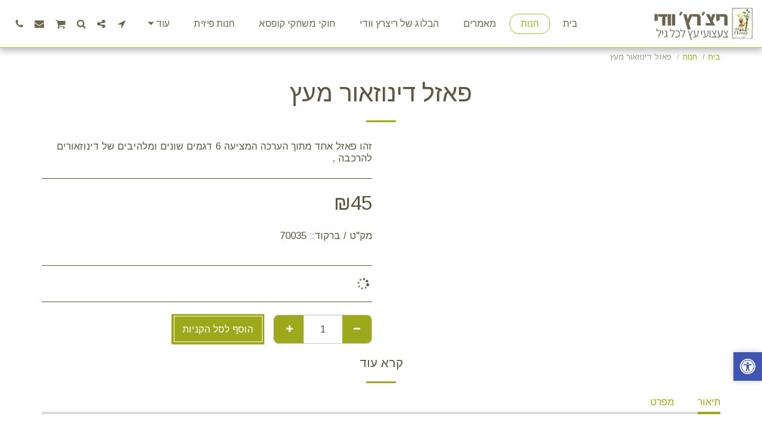

--- FILE ---
content_type: text/plain
request_url: https://www.google-analytics.com/j/collect?v=1&_v=j102&a=1769065521&t=pageview&_s=1&dl=https%3A%2F%2Fwww.toys-woody.co.il%2Fstore%2F%25D7%25A4%25D7%2590%25D7%2596%25D7%259C-%25D7%2593%25D7%2599%25D7%25A0%25D7%2595%25D7%2596%25D7%2590%25D7%2595%25D7%25A8-%25D7%259E%25D7%25A2%25D7%25A5-1&ul=en-us%40posix&dt=%D7%A4%D7%90%D7%96%D7%9C%20%D7%93%D7%99%D7%A0%D7%95%D7%96%D7%90%D7%95%D7%A8%20%D7%9C%D7%99%D7%9C%D7%93%D7%99%D7%9D%2C%20%D7%A2%D7%A8%D7%9B%D7%AA%20%D7%94%D7%A8%D7%9B%D7%91%D7%94&sr=1280x720&vp=1280x720&_u=IEBAAEABAAAAACAAI~&jid=1903394652&gjid=1232202658&cid=1298972586.1769060232&tid=UA-195129686-1&_gid=1019921402.1769060232&_r=1&_slc=1&z=18484925
body_size: -451
content:
2,cG-Z0T1VXMT9C